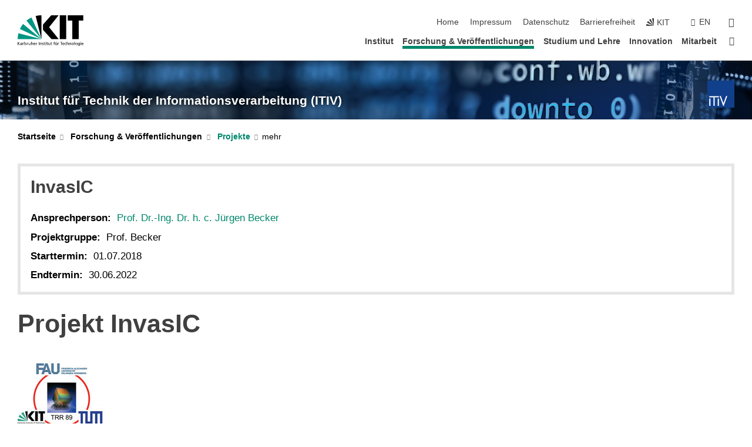

--- FILE ---
content_type: text/html; charset=UTF-8
request_url: https://www.itiv.kit.edu/294_8035.php
body_size: 12781
content:
<!DOCTYPE html>
<html class="no-js" lang="de-de">

    <head><!-- PageID 294 -->        <meta charset="utf-8">
<meta http-equiv="X-UA-Compatible" content="IE=edge">
<meta name="format-detection" content="telephone=no">
<meta name="viewport" content="width=device-width, initial-scale=1.0">
<meta name="theme-color" content="#009682">
<link rel="search" type="application/opensearchdescription+xml" href="https://www.kit.edu/opensearch.xml" title="KIT Search" />

<link rel="stylesheet" href="https://static.scc.kit.edu/fancybox/dist/jquery.fancybox.min.css" />
<link rel="stylesheet" href="https://static.scc.kit.edu/kit-2020/fontawesome/css/all.min.css">

<link rel="stylesheet" type="text/css" href="/31.php" />

<link rel="stylesheet" type="text/css" href="/7.php.css">
            







<link rel="alternate" href="/294_8035.php" hreflang="de-DE">
<link rel="alternate" href="/english/294_8035.php" hreflang="en-US">
<meta name="author" content="Daum, Silke (ITIV) (inaktiv)" />
<meta name="DC.Creator" content="Daum, Silke (ITIV) (inaktiv)" />
<meta name="DC.Date" content="08.03.2022 11:18" />
<meta name="DC.Publisher" content="Daum, Silke (ITIV) (inaktiv)" />
<meta name="DC.Contributor" content="Daum, Silke (ITIV) (inaktiv)" />
<meta name="DC.Identifier" content="" />
<meta name="DC.Language" content="de-de" />
<meta name="DC.Relation" content="" />
<meta name="DC.Type" content="Text" />
<meta name="DC.Format" content="text/html" />
<meta name="DC.Coverage" content="KIT" />
<meta name="DC.Rights" content="Alle Rechte liegen beim Autor siehe Impressum" />

    <meta name="description" content="ITIV, Institut f&uuml;r Technik der Informationsverarbeitung, Fakult&auml;t f&uuml;r Elektrotechnik und Informationstechnik, Universit&auml;t Karlsruhe (TH): Homepage" />
    <meta name="Keywords" content="ITIV, Institut f&uuml;r Technik der Informationsverarbeitung, Mikrooptik, Mikrosystemtechnik, Systems Engineering, eingebettete Systeme, elektronische Systeme, System-on-Chip, rekonfigurierbare Hardware" />
    <!-- <meta http-equiv="cleartype" content="on" /> -->
    

<meta name="KIT.visibility" content="external" />
<link rel="shortcut icon" type="image/x-icon" href="/img/intern/favicon.ico" />










<script src="https://static.scc.kit.edu/kit-2020/js/legacy-compat.js"></script>
<script src="https://static.scc.kit.edu/kit-2020/js/jquery-3.4.1.min.js"></script>
<script src="https://static.scc.kit.edu/kit-2020/js/main.js"></script>
<script src="https://static.scc.kit.edu/kit-2020/js/kit.js"></script>
<script src="https://static.scc.kit.edu/fancybox/dist/jquery.fancybox.min.js"></script>


    <base target="_top" />
    








 
        
        <script>document.documentElement.classList.remove('no-js');</script>
        <meta name="projguid" content="FB1F773290854E6AB9F9C7558974CA47" />
        <meta name="pageguid" content="FF3B4CF64DF041B5AAEC288CB96E9E2F" />
        <meta name="is_public" content="true" />
                
        
                
                        <meta name="DC.Title" content="KIT - ITIV - Forschung &amp; Veröffentlichungen - Projekte - InvasIC" /><title>KIT - ITIV - Forschung &amp; Veröffentlichungen - Projekte - InvasIC</title>        
        
    </head>
    <body  class="oe-page" vocab="http://schema.org/" typeof="WebPage">
        
        

    
    
    
    
    
    
    
    
    
    
    
    
    
    
    
    
    
    
    
    
    
    
    
    
    
    
    
    
    
        <header class="page-header">
            <div class="content-wrap">
            
                <div class="logo"><a href="https://www.kit.edu" title="KIT-Homepage"><svg xmlns="http://www.w3.org/2000/svg" viewBox="0 0 196.18 90.32" width="196.18px" height="90.32px" x="0px" y="0px" role="img" aria-labelledby="kit-logo-alt-title">
  <title id="kit-logo-alt-title">KIT - Karlsruher Institut für Technologie</title>
<defs>
<style>.cls-1,.cls-2,.cls-3{fill-rule:evenodd;}.cls-2{fill:#fff;}.cls-3{fill:#009682;}</style></defs>
<path class="cls-1" d="M195.75.47h-46.3V16.23H163V70.59h19.22V16.23h13.54V.47ZM144.84,70.52H125.62V.47h19.22V70.52Zm-22.46,0H101L75.58,43.23V27.61L100.2.39h22L93.87,35.67l28.51,34.85Z" transform="translate(0 -0.39)"></path>
<polygon class="cls-2" points="70.97 70.13 70.97 70.13 70.97 70.13 70.97 70.13 70.97 70.13"></polygon>
<polygon class="cls-2" points="70.97 70.13 70.97 70.13 70.97 70.13 70.97 70.13 70.97 70.13"></polygon>
<path class="cls-3" d="M16.18,26.1A68.63,68.63,0,0,0,6.89,40.71L71,70.52,16.18,26.1Z" transform="translate(0 -0.39)"></path>
<path class="cls-3" d="M71,70.52,41.09,7A69.32,69.32,0,0,0,26.4,16L71,70.52Z" transform="translate(0 -0.39)"></path>
<path class="cls-1" d="M71,70.52,71,.47h-.58a70.22,70.22,0,0,0-16.55,2L71,70.52Z" transform="translate(0 -0.39)"></path>
<polygon class="cls-2" points="70.97 70.13 70.97 70.13 70.97 70.13 70.97 70.13 70.97 70.13 70.97 70.13"></polygon>
<polygon class="cls-2" points="70.97 70.13 70.97 70.13 70.97 70.13 70.97 70.13 70.97 70.13 70.97 70.13"></polygon>
<path class="cls-3" d="M2.28,53.38A70.75,70.75,0,0,0,.05,70.52H71L2.28,53.38Z" transform="translate(0 -0.39)"></path>

<g class="logo-text">

<polygon points="0 87.54 1.25 87.54 1.25 83.28 5.13 87.54 6.95 87.54 2.53 82.95 6.63 78.83 4.97 78.83 1.25 82.67 1.25 78.83 0 78.83 0 87.54 0 87.54"></polygon>
<path d="M8.44,83A2.47,2.47,0,0,1,9,82.68a2.87,2.87,0,0,1,.64-.23,3,3,0,0,1,.67-.08,1.88,1.88,0,0,1,.92.19,1,1,0,0,1,.5.55,2.5,2.5,0,0,1,.15.92H10.61a5.19,5.19,0,0,0-.77.06,4.2,4.2,0,0,0-.79.22,2.55,2.55,0,0,0-.71.38,2.05,2.05,0,0,0-.5.6,2,2,0,0,0-.19.83A2.12,2.12,0,0,0,8,87.23a1.71,1.71,0,0,0,.82.65,3.25,3.25,0,0,0,1.22.21,2.66,2.66,0,0,0,.72-.1,2.2,2.2,0,0,0,.56-.24,2.89,2.89,0,0,0,.42-.32,3.29,3.29,0,0,0,.27-.31h0v.82h1.1a1.47,1.47,0,0,1,0-.25,3.9,3.9,0,0,1,0-.4c0-.16,0-.36,0-.6V84.06a3.5,3.5,0,0,0-.26-1.46,1.78,1.78,0,0,0-.83-.88,3.09,3.09,0,0,0-1.47-.3,4.11,4.11,0,0,0-1.13.17,4.19,4.19,0,0,0-1,.43l.06,1Zm3.42,2.45a1.81,1.81,0,0,1-.2.85,1.57,1.57,0,0,1-.6.6,2,2,0,0,1-1,.22,1.23,1.23,0,0,1-.42-.07,1.5,1.5,0,0,1-.38-.19A1,1,0,0,1,9,86.55a.94.94,0,0,1-.11-.45.88.88,0,0,1,.17-.55,1.22,1.22,0,0,1,.42-.36,2.27,2.27,0,0,1,.57-.2,3.05,3.05,0,0,1,.57-.09,4.36,4.36,0,0,1,.48,0h.37l.38,0v.56Z" transform="translate(0 -0.39)"></path>
<path d="M14.94,87.94h1.18V85a4.09,4.09,0,0,1,.21-1.38,2,2,0,0,1,.6-.89,1.38,1.38,0,0,1,.92-.32,1.77,1.77,0,0,1,.32,0,2,2,0,0,1,.33.09v-1l-.23-.05-.25,0-.29,0a1.76,1.76,0,0,0-.67.15,2,2,0,0,0-.57.4,1.87,1.87,0,0,0-.42.59h0v-1h-1.1v6.37Z" transform="translate(0 -0.39)"></path>
<polygon points="19.87 87.54 21.05 87.54 21.05 78.19 19.87 78.19 19.87 87.54 19.87 87.54"></polygon>
<path d="M22.58,87.74a2.93,2.93,0,0,0,.85.28,5.46,5.46,0,0,0,.9.07,2.87,2.87,0,0,0,.83-.12,2.27,2.27,0,0,0,.71-.36,1.75,1.75,0,0,0,.49-.62,1.91,1.91,0,0,0,.19-.89,1.61,1.61,0,0,0-.15-.73,1.58,1.58,0,0,0-.4-.52,3.29,3.29,0,0,0-.53-.36l-.59-.28a4.54,4.54,0,0,1-.54-.26,1.31,1.31,0,0,1-.39-.34.8.8,0,0,1-.16-.46.71.71,0,0,1,.16-.44.89.89,0,0,1,.41-.25,1.64,1.64,0,0,1,.56-.09l.27,0,.35.07.35.11a1.06,1.06,0,0,1,.26.12l.1-1c-.23-.07-.46-.12-.69-.17a4.66,4.66,0,0,0-.77-.08,2.8,2.8,0,0,0-.88.13,1.91,1.91,0,0,0-.71.36,1.52,1.52,0,0,0-.48.61,2.06,2.06,0,0,0-.17.86,1.34,1.34,0,0,0,.15.66,1.69,1.69,0,0,0,.39.49,5.07,5.07,0,0,0,.54.36l.59.29.54.29a1.62,1.62,0,0,1,.39.33.64.64,0,0,1,.15.43.79.79,0,0,1-.39.71,1.32,1.32,0,0,1-.39.15,1.48,1.48,0,0,1-.41,0,2.58,2.58,0,0,1-.43,0,3.06,3.06,0,0,1-.53-.15,2.59,2.59,0,0,1-.5-.25l-.07,1Z" transform="translate(0 -0.39)"></path>
<path d="M27.9,87.94h1.17V85a4.34,4.34,0,0,1,.22-1.38,1.9,1.9,0,0,1,.6-.89,1.38,1.38,0,0,1,.92-.32,1.77,1.77,0,0,1,.32,0,2,2,0,0,1,.33.09v-1l-.23-.05-.25,0-.3,0a1.76,1.76,0,0,0-.66.15,2.23,2.23,0,0,0-.58.4,2.26,2.26,0,0,0-.42.59h0v-1H27.9v6.37Z" transform="translate(0 -0.39)"></path>
<path d="M38.31,81.57H37.14v3A4.35,4.35,0,0,1,37,85.58a2.31,2.31,0,0,1-.35.83,1.72,1.72,0,0,1-.6.54,1.8,1.8,0,0,1-.87.19,1.31,1.31,0,0,1-.8-.29A1.37,1.37,0,0,1,34,86.1a4.37,4.37,0,0,1-.12-1.23v-3.3H32.68v3.79a3.94,3.94,0,0,0,.25,1.46,1.93,1.93,0,0,0,.79.94,2.5,2.5,0,0,0,1.35.33,2.7,2.7,0,0,0,.85-.14,2.24,2.24,0,0,0,.73-.4,1.76,1.76,0,0,0,.5-.62h0v1h1.13V81.57Z" transform="translate(0 -0.39)"></path>
<path d="M40.23,87.94h1.18V85a4.93,4.93,0,0,1,.11-1.06,2.84,2.84,0,0,1,.35-.83,1.67,1.67,0,0,1,.61-.54,2.06,2.06,0,0,1,.86-.19,1.34,1.34,0,0,1,.81.29,1.44,1.44,0,0,1,.42.75,5.32,5.32,0,0,1,.12,1.23v3.3h1.17V84.16a3.62,3.62,0,0,0-.25-1.47,2,2,0,0,0-.78-.94,2.69,2.69,0,0,0-1.35-.33,2.75,2.75,0,0,0-1.2.28,2.19,2.19,0,0,0-.85.78h0v-3.9H40.23v9.36Z" transform="translate(0 -0.39)"></path>
<path d="M52.67,86.5a2,2,0,0,1-.32.2,3.63,3.63,0,0,1-.48.21,3.41,3.41,0,0,1-.57.16,2.44,2.44,0,0,1-.59.07,2.15,2.15,0,0,1-.8-.15,2.29,2.29,0,0,1-.67-.44,2.1,2.1,0,0,1-.46-.67,2.2,2.2,0,0,1-.17-.86h4.54A5.88,5.88,0,0,0,53,83.59a3.41,3.41,0,0,0-.46-1.14,2.26,2.26,0,0,0-.87-.75,3.11,3.11,0,0,0-1.33-.28,3.21,3.21,0,0,0-1.23.24,2.74,2.74,0,0,0-.94.67,2.87,2.87,0,0,0-.6,1,4.05,4.05,0,0,0-.22,1.29,4.87,4.87,0,0,0,.2,1.42,2.85,2.85,0,0,0,.6,1.08,2.59,2.59,0,0,0,1,.7,3.87,3.87,0,0,0,1.47.25,5.64,5.64,0,0,0,.89-.07,5.74,5.74,0,0,0,.63-.16l.49-.18V86.5Zm-4.06-2.36a2.9,2.9,0,0,1,.14-.62,2,2,0,0,1,.32-.57,1.51,1.51,0,0,1,.51-.42,1.84,1.84,0,0,1,.74-.16,1.74,1.74,0,0,1,.67.14,1.36,1.36,0,0,1,.5.38,1.57,1.57,0,0,1,.31.57,2.15,2.15,0,0,1,.11.68Z" transform="translate(0 -0.39)"></path>
<path d="M54.65,87.94h1.18V85A4.09,4.09,0,0,1,56,83.66a2,2,0,0,1,.61-.89,1.33,1.33,0,0,1,.91-.32,1.77,1.77,0,0,1,.32,0,2,2,0,0,1,.33.09v-1L58,81.46l-.24,0-.3,0a1.76,1.76,0,0,0-.67.15,2,2,0,0,0-.57.4,1.87,1.87,0,0,0-.42.59h0v-1h-1.1v6.37Z" transform="translate(0 -0.39)"></path>
<polygon points="63.02 87.54 64.26 87.54 64.26 78.83 63.02 78.83 63.02 87.54 63.02 87.54"></polygon>
<path d="M66.3,87.94h1.17V85a4.35,4.35,0,0,1,.12-1.06,2.39,2.39,0,0,1,.35-.83,1.72,1.72,0,0,1,.6-.54,2.14,2.14,0,0,1,.87-.19,1.28,1.28,0,0,1,.8.29,1.37,1.37,0,0,1,.42.75,4.78,4.78,0,0,1,.13,1.23v3.3h1.17V84.16a3.8,3.8,0,0,0-.25-1.47,2,2,0,0,0-.78-.94,2.76,2.76,0,0,0-1.36-.33,2.7,2.7,0,0,0-.85.14A2.58,2.58,0,0,0,68,82a1.88,1.88,0,0,0-.5.62h0v-1H66.3v6.37Z" transform="translate(0 -0.39)"></path>
<path d="M73.32,87.74a2.83,2.83,0,0,0,.85.28,5.26,5.26,0,0,0,.89.07,2.82,2.82,0,0,0,.83-.12,2.27,2.27,0,0,0,.71-.36,1.9,1.9,0,0,0,.5-.62,2,2,0,0,0,.18-.89,1.61,1.61,0,0,0-.15-.73,1.69,1.69,0,0,0-.39-.52,3.38,3.38,0,0,0-.54-.36l-.59-.28c-.19-.08-.37-.17-.54-.26a1.45,1.45,0,0,1-.39-.34.73.73,0,0,1-.15-.46.65.65,0,0,1,.15-.44,1,1,0,0,1,.41-.25,1.69,1.69,0,0,1,.56-.09l.27,0,.35.07a2.89,2.89,0,0,1,.35.11,1.14,1.14,0,0,1,.27.12l.1-1c-.23-.07-.47-.12-.7-.17a4.55,4.55,0,0,0-.77-.08,2.8,2.8,0,0,0-.88.13,1.91,1.91,0,0,0-.71.36,1.72,1.72,0,0,0-.48.61,2.06,2.06,0,0,0-.17.86,1.34,1.34,0,0,0,.15.66,1.57,1.57,0,0,0,.4.49,4.1,4.1,0,0,0,.53.36l.59.29c.2.1.38.19.54.29a1.44,1.44,0,0,1,.39.33.71.71,0,0,1,.16.43.83.83,0,0,1-.12.43.75.75,0,0,1-.28.28,1.32,1.32,0,0,1-.39.15,1.48,1.48,0,0,1-.41,0,2.58,2.58,0,0,1-.43,0,2.74,2.74,0,0,1-.52-.15,3,3,0,0,1-.51-.25l-.06,1Z" transform="translate(0 -0.39)"></path>
<path d="M82,81.57H80.33V79.73l-1.17.37v1.47H77.72v1h1.44v3.72a2.07,2.07,0,0,0,.24,1.05,1.45,1.45,0,0,0,.67.6,2.55,2.55,0,0,0,1.05.2,2.35,2.35,0,0,0,.54-.06l.46-.12v-1a1.7,1.7,0,0,1-.33.15,1.37,1.37,0,0,1-.47.07,1,1,0,0,1-.5-.13.92.92,0,0,1-.35-.38,1.33,1.33,0,0,1-.14-.63V82.52H82v-1Z" transform="translate(0 -0.39)"></path>
<path d="M83.57,87.94h1.17V81.57H83.57v6.37Zm1.24-9.11H83.49v1.32h1.32V78.83Z" transform="translate(0 -0.39)"></path>
<path d="M90.19,81.57H88.51V79.73l-1.17.37v1.47H85.9v1h1.44v3.72a2.07,2.07,0,0,0,.24,1.05,1.4,1.4,0,0,0,.67.6,2.55,2.55,0,0,0,1,.2,2.42,2.42,0,0,0,.54-.06l.45-.12v-1a1.43,1.43,0,0,1-.79.22A.93.93,0,0,1,89,87a.86.86,0,0,1-.35-.38,1.33,1.33,0,0,1-.14-.63V82.52h1.68v-1Z" transform="translate(0 -0.39)"></path>
<path d="M97.22,81.57H96.05v3a4.35,4.35,0,0,1-.12,1.06,2.31,2.31,0,0,1-.35.83A1.72,1.72,0,0,1,95,87a1.8,1.8,0,0,1-.87.19,1.33,1.33,0,0,1-.8-.29,1.37,1.37,0,0,1-.42-.75,4.37,4.37,0,0,1-.12-1.23v-3.3H91.59v3.79a3.94,3.94,0,0,0,.25,1.46,2,2,0,0,0,.79.94,2.5,2.5,0,0,0,1.35.33,2.7,2.7,0,0,0,.85-.14,2.24,2.24,0,0,0,.73-.4,1.76,1.76,0,0,0,.5-.62h0v1h1.13V81.57Z" transform="translate(0 -0.39)"></path>
<path d="M102.53,81.57h-1.69V79.73l-1.17.37v1.47H98.23v1h1.44v3.72a2.07,2.07,0,0,0,.24,1.05,1.45,1.45,0,0,0,.67.6,2.59,2.59,0,0,0,1,.2,2.35,2.35,0,0,0,.54-.06l.46-.12v-1a1.7,1.7,0,0,1-.33.15,1.33,1.33,0,0,1-.47.07,1,1,0,0,1-.5-.13,1,1,0,0,1-.35-.38,1.33,1.33,0,0,1-.14-.63V82.52h1.69v-1Z" transform="translate(0 -0.39)"></path>
<path d="M108.16,87.94h1.17V82.52H111v-1h-1.69v-.68a3.7,3.7,0,0,1,0-.6,1.23,1.23,0,0,1,.15-.48.81.81,0,0,1,.34-.32,1.48,1.48,0,0,1,.61-.11h.3l.26.06,0-1-.37,0-.42,0a2.69,2.69,0,0,0-1.06.18,1.49,1.49,0,0,0-.66.52,2.13,2.13,0,0,0-.32.8,5,5,0,0,0-.09,1.06v.58h-1.5v1h1.5v5.42Z" transform="translate(0 -0.39)"></path>
<path d="M113.39,80.6h1.17V79.35h-1.17V80.6Zm2,0h1.17V79.35h-1.17V80.6Zm2.37,1h-1.18v3a4.37,4.37,0,0,1-.11,1.06,2.5,2.5,0,0,1-.35.83,1.67,1.67,0,0,1-.61.54,1.79,1.79,0,0,1-.86.19,1.34,1.34,0,0,1-.81-.29,1.51,1.51,0,0,1-.42-.75,5.26,5.26,0,0,1-.12-1.23v-3.3h-1.17v3.79a3.75,3.75,0,0,0,.25,1.46,2,2,0,0,0,.78.94,2.5,2.5,0,0,0,1.35.33,2.72,2.72,0,0,0,.86-.14,2.47,2.47,0,0,0,.73-.4,1.88,1.88,0,0,0,.5-.62h0v1h1.14V81.57Z" transform="translate(0 -0.39)"></path>
<path d="M119.73,87.94h1.17V85a4.34,4.34,0,0,1,.22-1.38,1.9,1.9,0,0,1,.6-.89,1.38,1.38,0,0,1,.92-.32,1.77,1.77,0,0,1,.32,0,2,2,0,0,1,.33.09v-1l-.24-.05-.24,0-.3,0a1.76,1.76,0,0,0-.66.15,2.23,2.23,0,0,0-.58.4,2.26,2.26,0,0,0-.42.59h0v-1h-1.1v6.37Z" transform="translate(0 -0.39)"></path>
<polygon points="129.83 87.54 131.08 87.54 131.08 79.93 133.78 79.93 133.78 78.83 127.12 78.83 127.12 79.93 129.83 79.93 129.83 87.54 129.83 87.54"></polygon>
<path d="M138.8,86.5a1.52,1.52,0,0,1-.31.2,3.63,3.63,0,0,1-.48.21,3.41,3.41,0,0,1-.57.16,2.46,2.46,0,0,1-.6.07,2.09,2.09,0,0,1-.79-.15,2.16,2.16,0,0,1-.67-.44,2,2,0,0,1-.46-.67,2.2,2.2,0,0,1-.17-.86h4.54a7.08,7.08,0,0,0-.14-1.43,3.23,3.23,0,0,0-.47-1.14,2.23,2.23,0,0,0-.86-.75,3.13,3.13,0,0,0-1.34-.28,3.16,3.16,0,0,0-1.22.24,2.65,2.65,0,0,0-.94.67,2.75,2.75,0,0,0-.61,1,3.79,3.79,0,0,0-.21,1.29,4.56,4.56,0,0,0,.2,1.42,2.85,2.85,0,0,0,.6,1.08,2.52,2.52,0,0,0,1,.7,3.81,3.81,0,0,0,1.46.25,4.67,4.67,0,0,0,1.53-.23l.48-.18V86.5Zm-4.05-2.36a2.9,2.9,0,0,1,.14-.62,1.78,1.78,0,0,1,.32-.57,1.51,1.51,0,0,1,.51-.42,1.8,1.8,0,0,1,.74-.16,1.74,1.74,0,0,1,.67.14,1.45,1.45,0,0,1,.5.38,1.74,1.74,0,0,1,.31.57,2.15,2.15,0,0,1,.1.68Z" transform="translate(0 -0.39)"></path>
<path d="M144.93,81.67l-.41-.12a4,4,0,0,0-.5-.09,4.75,4.75,0,0,0-.51,0,3.75,3.75,0,0,0-1.33.25,3.06,3.06,0,0,0-1,.69,3,3,0,0,0-.66,1.06,3.59,3.59,0,0,0-.23,1.34,3.73,3.73,0,0,0,.23,1.29,3.2,3.2,0,0,0,.67,1,3.05,3.05,0,0,0,1,.72,3.35,3.35,0,0,0,1.32.27l.46,0a3,3,0,0,0,.51-.08,2.24,2.24,0,0,0,.5-.16l-.08-1a3,3,0,0,1-.4.2,3.6,3.6,0,0,1-.44.12,2.15,2.15,0,0,1-.43,0,2.24,2.24,0,0,1-.8-.14,1.69,1.69,0,0,1-.59-.37,1.93,1.93,0,0,1-.41-.54,2.54,2.54,0,0,1-.24-.65,3.23,3.23,0,0,1-.08-.68,2.91,2.91,0,0,1,.14-.89,2.41,2.41,0,0,1,.4-.76,1.87,1.87,0,0,1,.64-.54,2,2,0,0,1,.87-.2,2.72,2.72,0,0,1,.61.07,2.81,2.81,0,0,1,.66.21l.1-1Z" transform="translate(0 -0.39)"></path>
<path d="M146.26,87.94h1.17V85a4.93,4.93,0,0,1,.11-1.06,2.61,2.61,0,0,1,.36-.83,1.64,1.64,0,0,1,.6-.54,2.07,2.07,0,0,1,.87-.19,1.33,1.33,0,0,1,.8.29,1.37,1.37,0,0,1,.42.75,4.82,4.82,0,0,1,.12,1.23v3.3h1.18V84.16a3.79,3.79,0,0,0-.26-1.47,1.91,1.91,0,0,0-.78-.94,2.8,2.8,0,0,0-2.54,0,2.13,2.13,0,0,0-.85.78h0v-3.9h-1.17v9.36Z" transform="translate(0 -0.39)"></path>
<path d="M153.81,87.94H155V85a4.35,4.35,0,0,1,.12-1.06,2.39,2.39,0,0,1,.35-.83,1.72,1.72,0,0,1,.6-.54,2.1,2.1,0,0,1,.87-.19,1.28,1.28,0,0,1,.8.29,1.37,1.37,0,0,1,.42.75,4.78,4.78,0,0,1,.13,1.23v3.3h1.17V84.16a3.8,3.8,0,0,0-.25-1.47,1.93,1.93,0,0,0-.79-.94,2.82,2.82,0,0,0-2.2-.19,2.58,2.58,0,0,0-.73.4,1.88,1.88,0,0,0-.5.62h0v-1h-1.14v6.37Z" transform="translate(0 -0.39)"></path>
<path d="M160.94,84.76a3.73,3.73,0,0,0,.23,1.29,3.2,3.2,0,0,0,.67,1,3.05,3.05,0,0,0,1,.72,3.35,3.35,0,0,0,1.32.27,3.26,3.26,0,0,0,1.31-.27,2.86,2.86,0,0,0,1-.72,3.2,3.2,0,0,0,.67-1,4,4,0,0,0,.24-1.29,3.8,3.8,0,0,0-.24-1.34,3.09,3.09,0,0,0-.65-1.06,3.21,3.21,0,0,0-1-.69,3.65,3.65,0,0,0-1.32-.25,3.75,3.75,0,0,0-1.33.25,3.28,3.28,0,0,0-1,.69,3.12,3.12,0,0,0-.66,1.06,3.8,3.8,0,0,0-.23,1.34Zm1.25,0a2.9,2.9,0,0,1,.13-.89,2.6,2.6,0,0,1,.39-.76,1.8,1.8,0,0,1,1.47-.74,1.89,1.89,0,0,1,.84.2,2,2,0,0,1,.62.54,2.6,2.6,0,0,1,.39.76,2.91,2.91,0,0,1,.14.89,3.23,3.23,0,0,1-.08.68,2.52,2.52,0,0,1-.23.65,2.07,2.07,0,0,1-.39.54,1.62,1.62,0,0,1-.55.37,1.91,1.91,0,0,1-.74.14,2,2,0,0,1-.74-.14,1.76,1.76,0,0,1-.56-.37,2.07,2.07,0,0,1-.39-.54,3,3,0,0,1-.23-.65,3.21,3.21,0,0,1-.07-.68Z" transform="translate(0 -0.39)"></path>
<polygon points="169.06 87.54 170.24 87.54 170.24 78.19 169.06 78.19 169.06 87.54 169.06 87.54"></polygon>
<path d="M171.89,84.76a3.73,3.73,0,0,0,.23,1.29,3.2,3.2,0,0,0,.67,1,3.05,3.05,0,0,0,1,.72,3.35,3.35,0,0,0,1.32.27,3.26,3.26,0,0,0,1.31-.27,2.86,2.86,0,0,0,1-.72,3.2,3.2,0,0,0,.67-1,3.73,3.73,0,0,0,.23-1.29,3.59,3.59,0,0,0-.23-1.34,3,3,0,0,0-.66-1.06,3.06,3.06,0,0,0-1-.69,3.65,3.65,0,0,0-1.32-.25,3.75,3.75,0,0,0-1.33.25,3.17,3.17,0,0,0-1,.69,3,3,0,0,0-.66,1.06,3.8,3.8,0,0,0-.23,1.34Zm1.24,0a2.91,2.91,0,0,1,.14-.89,2.6,2.6,0,0,1,.39-.76,1.93,1.93,0,0,1,.63-.54,1.89,1.89,0,0,1,.84-.2,1.93,1.93,0,0,1,.84.2,2,2,0,0,1,.62.54,2.6,2.6,0,0,1,.39.76,2.91,2.91,0,0,1,.14.89,3.23,3.23,0,0,1-.08.68,2.52,2.52,0,0,1-.23.65,2.07,2.07,0,0,1-.39.54,1.62,1.62,0,0,1-.55.37,2,2,0,0,1-1.48,0,1.66,1.66,0,0,1-.56-.37,2.07,2.07,0,0,1-.39-.54,3,3,0,0,1-.23-.65,3.23,3.23,0,0,1-.08-.68Z" transform="translate(0 -0.39)"></path>
<path d="M185.49,81.57h-1.08v1h0a1.85,1.85,0,0,0-.45-.59,1.78,1.78,0,0,0-.68-.37,3.06,3.06,0,0,0-1-.14,2.82,2.82,0,0,0-1,.2,2.69,2.69,0,0,0-.8.52,3,3,0,0,0-.56.77,3.62,3.62,0,0,0-.34.92,4.6,4.6,0,0,0-.11,1,4.16,4.16,0,0,0,.17,1.18,3,3,0,0,0,.51,1,2.4,2.4,0,0,0,.85.69,2.75,2.75,0,0,0,1.19.26,3.09,3.09,0,0,0,.8-.11,2.58,2.58,0,0,0,.74-.33,2.06,2.06,0,0,0,.59-.55h0v.63a2.58,2.58,0,0,1-.24,1.16,1.64,1.64,0,0,1-.67.75,2,2,0,0,1-1.06.27,5.6,5.6,0,0,1-.6,0,5.12,5.12,0,0,1-.54-.1l-.54-.18-.62-.26-.12,1.08a7.74,7.74,0,0,0,.89.27,4.17,4.17,0,0,0,.73.13,4.87,4.87,0,0,0,.66,0,4.24,4.24,0,0,0,1.87-.36,2.3,2.3,0,0,0,1.07-1,3.6,3.6,0,0,0,.34-1.65V81.57Zm-3,5.42a1.5,1.5,0,0,1-.74-.18,1.76,1.76,0,0,1-.56-.49,2.41,2.41,0,0,1-.35-.72,3,3,0,0,1-.12-.86,3,3,0,0,1,.07-.66,2.4,2.4,0,0,1,.21-.64,2.06,2.06,0,0,1,.35-.55,1.7,1.7,0,0,1,.5-.38,1.63,1.63,0,0,1,.64-.14,1.81,1.81,0,0,1,.82.2,1.83,1.83,0,0,1,.58.53,2.45,2.45,0,0,1,.34.79,3.56,3.56,0,0,1,.12.94,2.55,2.55,0,0,1-.14.84,2.31,2.31,0,0,1-.38.69,1.78,1.78,0,0,1-.59.46,1.66,1.66,0,0,1-.75.17Z" transform="translate(0 -0.39)"></path>
<path d="M187.57,87.94h1.17V81.57h-1.17v6.37Zm1.24-9.11h-1.32v1.32h1.32V78.83Z" transform="translate(0 -0.39)"></path>
<path d="M195.69,86.5a1.64,1.64,0,0,1-.32.2,3.13,3.13,0,0,1-.48.21,3.58,3.58,0,0,1-.56.16,2.46,2.46,0,0,1-.6.07,2.09,2.09,0,0,1-.79-.15,2.16,2.16,0,0,1-.67-.44,2,2,0,0,1-.46-.67,2.2,2.2,0,0,1-.17-.86h4.54a7.08,7.08,0,0,0-.14-1.43,3.43,3.43,0,0,0-.47-1.14,2.19,2.19,0,0,0-.87-.75,3.08,3.08,0,0,0-1.33-.28,3.25,3.25,0,0,0-1.23.24,2.7,2.7,0,0,0-.93.67,2.75,2.75,0,0,0-.61,1,3.79,3.79,0,0,0-.21,1.29,4.88,4.88,0,0,0,.19,1.42,3,3,0,0,0,.61,1.08,2.55,2.55,0,0,0,1,.7,3.9,3.9,0,0,0,1.47.25,5.44,5.44,0,0,0,.89-.07,6,6,0,0,0,.64-.16l.48-.18V86.5Zm-4.05-2.36a2.4,2.4,0,0,1,.14-.62,2,2,0,0,1,.31-.57,1.66,1.66,0,0,1,.52-.42,1.8,1.8,0,0,1,.74-.16,1.78,1.78,0,0,1,.67.14,1.45,1.45,0,0,1,.5.38,1.55,1.55,0,0,1,.3.57,2.15,2.15,0,0,1,.11.68Z" transform="translate(0 -0.39)"></path>
</g>
</svg>
 </a></div>
            
            
                <div class="navigation">
                    <button class="burger"><svg class="burger-icon" xmlns="http://www.w3.org/2000/svg" xmlns:xlink="http://www.w3.org/1999/xlink" x="0px" y="0px" viewBox="0 0 300 274.5" width="300px" height="274.5px">
    <rect class="burger-top" y="214.4" width="300" height="60.1"/>
    <rect class="burger-middle" y="107.2" width="300" height="60.1"/>
    <rect class="burger-bottom" y="0" width="300" height="60.1"/>
</svg></button>
                    <a id="logo_oe_name" href="/index.php">Institut für Technik der Informationsverarbeitung (ITIV)</a>
                    <div class="navigation-meta">
                        <ul class="navigation-meta-links">
                            <li aria-label="Navigation überspringen"><a href="#main_content" class="skip_navigation" tabindex="1" accesskey="2">Navigation überspringen</a></li>

                            <li><a accesskey="1" title="Startseite" href="/index.php">Home</a></li>

<li><a accesskey="8" href="/impressum.php">Impressum</a></li>

<li><a href="/datenschutz.php">Datenschutz</a></li>

<li><a href="https://www.kit.edu/redirect.php?page=barriere&lang=DEU" target="\#A4636DEABB59442D84DAA4CDE1C05730">Barrierefreiheit</a></li>

                            
                            <li><a href="https://www.kit.edu" title="KIT-Homepage"><span class="svg-icon"><svg xmlns="http://www.w3.org/2000/svg" xmlns:xlink="http://www.w3.org/1999/xlink" x="0px" y="0px" viewBox="0 0 299.4 295.7" width="299.4px" height="295.7px" role="img"><title></title><polygon points="299.3,295.7 299.3,295.6 299.3,295.6 "/><polygon points="299.3,295.6 299.3,295.6 299.3,295.6 "/><path d="M67.9,108.1c-15.6,18.9-28.8,39.6-39.3,61.7l270.6,125.9L67.9,108.1z"/><path d="M299.2,295.6L173,27.2c-22.2,10.2-43,23.1-62,38.4l188.3,230.1L299.2,295.6z"/><polygon points="299.3,295.6 299.3,295.6 299.3,295.6 299.3,295.5 "/><polygon points="299.3,295.6 299.3,295.6 299.3,295.6 299.3,295.5 "/><path d="M9.3,223.2c-6.1,23.7-9.2,48-9.3,72.5h299.2L9.3,223.2z"/><path d="M299.3,295.6l0.1-295.6c-0.8,0-1.5-0.1-2.2-0.1c-23.6,0-47,2.8-69.9,8.4L299.3,295.6L299.3,295.6z"/></svg></span><span>KIT</span></a></li>
                            
                        </ul>
                        <div class="navigation-language"><ul><li><a hreflang="en" href="/english/294_8035.php">en</a></li></ul></div>                        <div class="navigation-search">
                            <div class="search-form">
                                <form action="https://www.itiv.kit.edu/4289.php">
                                    <input id="meta_search_input" type="search" name="searchquery" placeholder="suchen" aria-label="suchen" size="1" required="required"/>
                                    <input name="local_search" type="hidden" value="true">                                    <button><span>suchen</span></button>
                                </form>
                            </div><a id="meta_search_label" role="switch" aria-checked="false" class="search-trigger" title="suchen" href="#"><span>suchen</span></a>
                        </div>
                                            </div>
                    <nav class="navigation-main">
                        <ul class="navigation-l1"><li class="flyout "><a href="/24.php">Institut</a><div class="dropdown"><ul class="navigation-breadcrumb"><li class="home"><button><span>Start</span></button></li><li><span>Institut</span></li></ul><a class="parent" href="/24.php">Institut</a><ul class="navigation-l2"><li class="has-submenu "><a href="/21.php">Mitarbeitende</a><div class="submenu"><ul class="navigation-breadcrumb"><li class="home"><button><span>Start</span></button></li><li><button>Institut</button></li><li><span>Mitarbeitende</span></li></ul><a class="parent" href="/21.php">Mitarbeitende</a><ul class="navigation-l3"><li class=""><a href="/21.php#block22" target="_self">Institutsleitung</a></li><li class=""><a href="/21.php#block73" target="_self">Sekretariat</a></li><li class=""><a href="/21.php#block8571" target="_self">Public Relations</a></li><li class=""><a href="/21.php#block8714" target="_self">IT Administration</a></li><li class=""><a href="/21.php#block72" target="_self">Wissenschaftliche Mitarbeitende</a></li><li class=""><a href="/21.php#block85" target="_self">Werkstatt</a></li><li class="has-submenu "><a href="/1503.php">Alumni</a><div class="submenu"><ul class="navigation-breadcrumb"><li class="home"><button><span>Start</span></button></li><li><button>Institut</button></li><li><button>Mitarbeitende</button></li><li><span>Alumni</span></li></ul><a class="parent" href="/1503.php">Alumni</a><ul class="navigation-l4"><li class=""><a href="/7000.php">Ehrenpromotion</a></li><li class=""><a href="/1504.php">Abgeschlossene Promotionen</a></li><li class=""><a href="/4846.php">Ehemalige Mitarbeiter</a></li><li class=""><a href="/1512.php">Ehemalige Institutsleiter</a></li></ul></div></li></ul></div></li><li class="has-submenu "><a href="/49.php">Geschichte</a><div class="submenu"><ul class="navigation-breadcrumb"><li class="home"><button><span>Start</span></button></li><li><button>Institut</button></li><li><span>Geschichte</span></li></ul><a class="parent" href="/49.php">Geschichte</a><ul class="navigation-l3"><li class=""><a href="/48.php">Organigramm</a></li><li class="has-submenu "><a href="/197.php">Geschichte des ITIV</a><div class="submenu"><ul class="navigation-breadcrumb"><li class="home"><button><span>Start</span></button></li><li><button>Institut</button></li><li><button>Geschichte</button></li><li><span>Geschichte des ITIV</span></li></ul><a class="parent" href="/197.php">Geschichte des ITIV</a><ul class="navigation-l4"><li class=""><a href="/5824.php">Feier zum 100sten Geburtstag von Karl Steinbuch</a></li><li class=""><a href="/4787.php">Karl Steinbuch - Gründer des ITIV</a></li></ul></div></li></ul></div></li><li class="has-submenu "><a href="/9289.php">Kontakt</a><div class="submenu"><ul class="navigation-breadcrumb"><li class="home"><button><span>Start</span></button></li><li><button>Institut</button></li><li><span>Kontakt</span></li></ul><a class="parent" href="/9289.php">Kontakt</a><ul class="navigation-l3"><li class=""><a href="/146.php">Anfahrt</a></li></ul></div></li><li class=""><a href="/5065.php">Preise/ Auszeichnungen</a></li><li class="has-submenu "><a href="/225.php">News Archiv</a><div class="submenu"><ul class="navigation-breadcrumb"><li class="home"><button><span>Start</span></button></li><li><button>Institut</button></li><li><span>News Archiv</span></li></ul><a class="parent" href="/225.php">News Archiv</a><ul class="navigation-l3"><li class=""><a href="/11173.php">2026</a></li><li class=""><a href="/10549.php">2025</a></li><li class=""><a href="/10551.php">2024</a></li><li class=""><a href="/10552.php">2023</a></li><li class=""><a href="/10553.php">2022</a></li><li class=""><a href="/10554.php">2021 und früher</a></li></ul></div></li></ul></div></li><li class="flyout active "><a href="/26.php">Forschung & Veröffentlichungen</a><div class="dropdown current"><ul class="navigation-breadcrumb"><li class="home"><button><span>Start</span></button></li><li><span>Forschung & Veröffentlichungen</span></li></ul><a class="parent" href="/26.php">Forschung & Veröffentlichungen</a><ul class="navigation-l2"><li class=""><a href="/201.php">Eingebettete elektronische Systeme</a></li><li class=""><a href="/200.php">Systems Engineering</a></li><li class="has-submenu "><a href="/med.php">Mikrosystemtechnik und Optik</a><div class="submenu"><ul class="navigation-breadcrumb"><li class="home"><button><span>Start</span></button></li><li><button>Forschung & Veröffentlichungen</button></li><li><span>Mikrosystemtechnik und Optik</span></li></ul><a class="parent" href="/med.php">Mikrosystemtechnik und Optik</a><ul class="navigation-l3"><li class="has-submenu "><a href="/mst.php">Mikrosystemtechnik</a><div class="submenu"><ul class="navigation-breadcrumb"><li class="home"><button><span>Start</span></button></li><li><button>Forschung & Veröffentlichungen</button></li><li><button>Mikrosystemtechnik und Optik</button></li><li><span>Mikrosystemtechnik</span></li></ul><a class="parent" href="/mst.php">Mikrosystemtechnik</a><ul class="navigation-l4"><li class="has-submenu "><a href="/215.php">Vitalsensorik</a><div class="submenu"><ul class="navigation-breadcrumb"><li class="home"><button><span>Start</span></button></li><li><button>Forschung & Veröffentlichungen</button></li><li><button>Mikrosystemtechnik und Optik</button></li><li><button>Mikrosystemtechnik</button></li><li><span>Vitalsensorik</span></li></ul><a class="parent" href="/215.php">Vitalsensorik</a><ul class="navigation-l5"><li class=""><a href="/262.php">Blutdruck</a></li><li class=""><a href="/263.php">Glaukom Diagnose</a></li><li class=""><a href="/264.php">Atmungs-Monitoring</a></li><li class=""><a href="/265.php">Glukose-Monitoring</a></li><li class=""><a href="/266.php">Bluetooth EKG</a></li></ul></div></li><li class=""><a href="/216.php">Telemonitoring</a></li><li class="has-submenu "><a href="/217.php">Telematik</a><div class="submenu"><ul class="navigation-breadcrumb"><li class="home"><button><span>Start</span></button></li><li><button>Forschung & Veröffentlichungen</button></li><li><button>Mikrosystemtechnik und Optik</button></li><li><button>Mikrosystemtechnik</button></li><li><span>Telematik</span></li></ul><a class="parent" href="/217.php">Telematik</a><ul class="navigation-l5"><li class=""><a href="/272.php">Bluetooth Telemetrie</a></li><li class=""><a href="/273.php">Telemetrie Module</a></li><li class=""><a href="/274.php">Bluetooth Sensoren</a></li><li class=""><a href="/275.php">Basis Stationen</a></li><li class=""><a href="/276.php">Datenbank Services</a></li></ul></div></li><li class=""><a href="/218.php">Wearable Computing</a></li><li class=""><a href="/219.php">Pervasive Computing</a></li><li class=""><a href="/258.php">Messlabor</a></li></ul></div></li><li class="has-submenu "><a href="/opt.php">Optik</a><div class="submenu"><ul class="navigation-breadcrumb"><li class="home"><button><span>Start</span></button></li><li><button>Forschung & Veröffentlichungen</button></li><li><button>Mikrosystemtechnik und Optik</button></li><li><span>Optik</span></li></ul><a class="parent" href="/opt.php">Optik</a><ul class="navigation-l4"><li class="has-submenu "><a href="/IOL-Test.php">IOL-Test</a><div class="submenu"><ul class="navigation-breadcrumb"><li class="home"><button><span>Start</span></button></li><li><button>Forschung & Veröffentlichungen</button></li><li><button>Mikrosystemtechnik und Optik</button></li><li><button>Optik</button></li><li><span>IOL-Test</span></li></ul><a class="parent" href="/IOL-Test.php">IOL-Test</a><ul class="navigation-l5"><li class=""><a href="/3364.php">Abbildungsqualität</a></li><li class=""><a href="/3366.php">Abbildungsfehler</a></li><li class=""><a href="/3368.php">Designunterschiede</a></li><li class=""><a href="/3370.php">Qualitätskriterien</a></li><li class="has-submenu "><a href="/7160.php">Messergebnisse</a><div class="submenu"><ul class="navigation-breadcrumb"><li class="home"><button><span>Start</span></button></li><li><button>Forschung & Veröffentlichungen</button></li><li><button>Mikrosystemtechnik und Optik</button></li><li><button>Optik</button></li><li><button>IOL-Test</button></li><li><span>Messergebnisse</span></li></ul><a class="parent" href="/7160.php">Messergebnisse</a><ul class="navigation-l6"><li class=""><a href="/3372.php">Zusammenfassung der Messergebnisse</a></li><li class=""><a href="/3374.php">Injektionstest</a></li><li class=""><a href="/3376.php">Symmetrische IOL</a></li><li class=""><a href="/3378.php">Asymmetrische IOL</a></li><li class=""><a href="/3380.php">Asphärische IOL</a></li><li class=""><a href="/3382.php">Bifokale IOL</a></li></ul></div></li><li class=""><a href="/3516.php">Literatur</a></li></ul></div></li></ul></div></li></ul></div></li><li class=""><a href="/5867.php">Veröffentlichungen</a></li><li class="has-submenu active "><a href="/294.php">Projekte</a><div class="submenu current"><ul class="navigation-breadcrumb"><li class="home"><button><span>Start</span></button></li><li><button>Forschung & Veröffentlichungen</button></li><li><span>Projekte</span></li></ul><a class="parent" href="/294.php">Projekte</a><ul class="navigation-l3"><li class=""><a href="/201.php#block7891" target="_self">Projekte Arbeitsgruppe Prof. Becker</a></li><li class=""><a href="/200.php#block8038" target="_self">Projekte Arbeitsgruppe Prof. Sax</a></li><li class=""><a href="/7166.php">Projekte Arbeitsgruppe Prof. Stork</a></li></ul></div></li></ul></div></li><li class="flyout "><a href="/Studium.php">Studium und Lehre</a><div class="dropdown"><ul class="navigation-breadcrumb"><li class="home"><button><span>Start</span></button></li><li><span>Studium und Lehre</span></li></ul><a class="parent" href="/Studium.php">Studium und Lehre</a><ul class="navigation-l2"><li class=""><a href="/Studium.php#block7836" target="_self">Bachelorstudiengang</a></li><li class=""><a href="/Studium.php#block7832" target="_self">Masterstudiengang</a></li><li class=""><a href="/Studium.php#block652" target="_self">Studienberatung</a></li><li class="has-submenu "><a href="/60.php">Lehrveranstaltungen</a><div class="submenu"><ul class="navigation-breadcrumb"><li class="home"><button><span>Start</span></button></li><li><button>Studium und Lehre</button></li><li><span>Lehrveranstaltungen</span></li></ul><a class="parent" href="/60.php">Lehrveranstaltungen</a><ul class="navigation-l3"><li class=""><a href="/60.php#block8971" target="_self">LV Sommersemester</a></li><li class=""><a href="/60.php#block10289" target="_self">LV Wintersemester</a></li><li class=""><a href="/studentlab.php">Student Labs</a></li><li class=""><a href="/865.php">LV für Studiengänge der Fakultät für Informatik</a></li><li class=""><a href="/721.php">VHDL</a></li></ul></div></li><li class=""><a href="/320.php">Prüfungen</a></li></ul></div></li><li class="flyout "><a href="/9653.php">Innovation</a><div class="dropdown"><ul class="navigation-breadcrumb"><li class="home"><button><span>Start</span></button></li><li><span>Innovation</span></li></ul><a class="parent" href="/9653.php">Innovation</a><ul class="navigation-l2"><li class=""><a href="/7804.php">Ausgründungen</a></li><li class="has-submenu "><a href="/4809.php">Beteiligungen</a><div class="submenu"><ul class="navigation-breadcrumb"><li class="home"><button><span>Start</span></button></li><li><button>Innovation</button></li><li><span>Beteiligungen</span></li></ul><a class="parent" href="/4809.php">Beteiligungen</a><ul class="navigation-l3"><li class=""><a href="/4811.php">HIRST</a></li><li class=""><a href="/4812.php">KSETA</a></li><li class="has-submenu "><a href="/4848.php">Sino-European Engineering Education Platform (SE3P)</a><div class="submenu"><ul class="navigation-breadcrumb"><li class="home"><button><span>Start</span></button></li><li><button>Innovation</button></li><li><button>Beteiligungen</button></li><li><span>Sino-European Engineering Education Platform (SE3P)</span></li></ul><a class="parent" href="/4848.php">Sino-European Engineering Education Platform (SE3P)</a><ul class="navigation-l4"><li class="has-submenu "><a href="/4849.php">Sino-EU Doctoral School for Sustainable Engineering (SESE)</a><div class="submenu"><ul class="navigation-breadcrumb"><li class="home"><button><span>Start</span></button></li><li><button>Innovation</button></li><li><button>Beteiligungen</button></li><li><button>Sino-European Engineering Education Platform (SE3P)</button></li><li><span>Sino-EU Doctoral School for Sustainable Engineering (SESE)</span></li></ul><a class="parent" href="/4849.php">Sino-EU Doctoral School for Sustainable Engineering (SESE)</a><ul class="navigation-l5"><li class=""><a href="/6798.php">SESE Summer School 2019</a></li><li class=""><a href="/6796.php">SESE Summer School 2018</a></li><li class=""><a href="/5659.php">SESE Summer School 2017</a></li><li class=""><a href="/5191.php">SESE Summer School 2016</a></li></ul></div></li></ul></div></li></ul></div></li></ul></div></li><li class="flyout "><a href="/8930.php">Mitarbeit</a><div class="dropdown"><ul class="navigation-breadcrumb"><li class="home"><button><span>Start</span></button></li><li><span>Mitarbeit</span></li></ul><a class="parent" href="/8930.php">Mitarbeit</a><ul class="navigation-l2"><li class=""><a href="/8878.php">Bachelorarbeiten</a></li><li class=""><a href="/8862.php">Masterarbeiten</a></li><li class=""><a href="/8858.php">HiWi-Stellen</a></li><li class=""><a href="/8879.php">Stellenangebote</a></li><li class=""><a href="/9718.php">Sonstige Ausschreibungen</a></li></ul></div></li><li class="home"><a href="/index.php" title="Startseite"><span>Startseite</span></a></li></ul>                    </nav>
                    <ul class="side-widgets">
                        <li class="meta"><a accesskey="1" title="Startseite" href="/index.php">Home</a></li>

<li class="meta"><a accesskey="8" href="/impressum.php">Impressum</a></li>

<li class="meta"><a href="/datenschutz.php">Datenschutz</a></li>

<li class="meta"><a href="https://www.kit.edu/redirect.php?page=barriere&lang=DEU" target="\#A4636DEABB59442D84DAA4CDE1C05730">Barrierefreiheit</a></li>

                                                <li class="search">
                            <a id="side_widget_search_label" title="suchen"><span>suchen</span></a>
                            <div class="search-form">
                                <form action="https://www.itiv.kit.edu/4289.php">
                                    <input id="side_widget_search_input" type="search" name="searchquery" placeholder="suchen" aria-label="suchen" size="1" required="required"/>
                                    <input name="local_search" type="hidden" value="true">                                    <button><span>suchen</span></button>
                                </form>
                            </div>
                        </li>
                                                <li>
                            <a href="https://www.kit.edu/campusplan/?ids=30.10" target="_blank" title="Campusplan"><span class="svg-icon"><svg xmlns="http://www.w3.org/2000/svg" xmlns:xlink="http://www.w3.org/1999/xlink" x="0px" y="0px"
     viewBox="0 0 300 300" width="300px" height="300px">
<title>Campusplan</title>
<path d="M299.8,284.5l-18.7-123c-1-6.6-6.8-11.5-13.5-11.5h-70.6c15.6-28.2,29.2-57.5,29.2-75c0-41.4-34.1-75-76.1-75
    S73.9,33.6,73.9,75c0,17.5,13.5,46.8,29.2,75H32.5c-6.8,0-12.6,4.9-13.6,11.5l-18.7,123c-1.1,7.4,4,14.2,11.5,15.4
    c0.7,0.1,1.3,0.1,2,0.1h272.6c7.6,0,13.7-6,13.7-13.5C300,285.8,299.9,285.2,299.8,284.5z M150,30c25.2,0,45.7,20.1,45.7,45
    s-20.4,45-45.7,45s-45.7-20.1-45.7-45S124.8,30,150,30z M273.9,215.2l-47.4-16.4l22.1-33.8h17.7L273.9,215.2z M239.5,165l-20.3,31.3
    L178,182.1c3.4-5.4,6.8-11.2,10.3-17.1H239.5z M150,225c0,0,8.5-12.1,19.8-29.8l40.8,14.1l-31.4,48.1l-93.5-59.2l36.5-15.4
    C137.3,206.9,150,225,150,225z M45.5,165h66.1c0.9,1.6,1.9,3.2,2.8,4.7l-87,36.8l4.6-30C33,169.9,38.8,165,45.5,165L45.5,165z
     M17.8,269.5l6.2-40.8l85.6,56.3H31.4c-7.6,0-13.7-6-13.7-13.5C17.7,270.8,17.7,270.2,17.8,269.5z M268.6,285H137.1L36.5,218.9
    l40.9-17.3l104.2,66l36.5-55.9l58.4,20.1l5.7,37.6c1.1,7.4-4,14.2-11.5,15.3C270,284.9,269.3,285,268.6,285z"/>
</svg></span><span class="title">Campusplan</span></a>
                        </li>
                                            </ul>





<!-- 



Institut für Technik der Informationsverarbeitung (ITIV)

/index.php

 -->







                </div>
            </div>
        </header>


















        <!-- Mittlere Spalte: start -->
        <main>
                                <section class="stage stage-small" role="banner"><img src="/img/Unterseiten_11_2023.png" alt="" loading="lazy" width="1920" height="140" />                <div class="content-wrap"><a href="/index.php" title="Institut für Technik der Informationsverarbeitung (ITIV)">Institut für Technik der Informationsverarbeitung (ITIV)</a><a class="logo_oe" href="/index.php" title="Institut für Technik der Informationsverarbeitung (ITIV)"><img src="/img/ITIV-logo%202022_ohne_Schriftzug-webseite.svg" alt="ITIV"></a></div>
            </section>
                        <section class="breadcrumbs" style="display:none" role="navigation" aria-label="Breadcrumb">
                <h2 style="display:none; visibility:hidden">&nbsp;</h2>
                <div class="content-wrap">
                    <ul vocab="http://schema.org/" typeof="BreadcrumbList"><li property="itemListElement" typeof="ListItem"><a href="/index.php" property="item" typeof="WebPage"><span property="name">Startseite</span></a><meta property="position" content="1"/></li><li property="itemListElement" typeof="ListItem"><a href="/26.php" property="item" typeof="WebPage"><span property="name">Forschung & Veröffentlichungen</span></a><meta property="position" content="2"/></li><li property="itemListElement" typeof="ListItem"><a href="/294.php" property="item" typeof="WebPage"><span property="name">Projekte</span></a><meta property="position" content="3"/></li></ul>                </div>
            </section>
            <section class="breadcrumbs-big" role="navigation" aria-label="Breadcrumb"><h2 style="display:none; visibility:hidden">&nbsp;</h2><ul class="content-wrap"><li class="list"><a href="/index.php">Startseite</a><ul><li><a href="/24.php">Institut</a></li><li><a href="/26.php">Forschung & Veröffentlichungen</a></li><li><a href="/Studium.php">Studium und Lehre</a></li><li><a href="/9653.php">Innovation</a></li><li><a href="/8930.php">Mitarbeit</a></li></ul></li><li class="list"><a href="/26.php">Forschung & Veröffentlichungen</a><ul><li><a href="/201.php">Eingebettete elektronische Systeme</a></li><li><a href="/200.php">Systems Engineering</a></li><li><a href="/med.php">Mikrosystemtechnik und Optik</a></li><li><a href="/5867.php">Veröffentlichungen</a></li><li><a href="/294.php">Projekte</a></li></ul></li><li class="list"><a href="/294.php">Projekte<span class="caret"></span><span class="more"></span></a><ul><li><a href="/201.php#block7891" target="_self">Projekte Arbeitsgruppe Prof. Becker</a></li><li><a href="/200.php#block8038" target="_self">Projekte Arbeitsgruppe Prof. Sax</a></li><li><a href="/7166.php">Projekte Arbeitsgruppe Prof. Stork</a></li></ul></li></ul></section>            <div class="side-widgets-trigger"></div>
                    <section class="content-wrap" role="main" id="main_content" tabindex="-1">
                <div class="content">
                    




                    <!-- CONTENT-AREA START -->
                    
                                        
                    
                    
                    <!-- Projektblock START -->




<div class="info-container full" id="wipe8035">
    <a name="block8035"><!-- Sprungmarke --></a>
<a id="next8035" href="/294_8189.php" class="list_next"></a>
<a id="prev8035" href="/294_8162.php" class="list_prev"></a>
    <div class="info-content">
        <h3>InvasIC</h3>
        <div class="info">
            <ul>
<li>  <span class="title">Ansprechperson:</span>  <span><p><a href="/21_53.php">Prof. Dr.-Ing. Dr. h. c. J&uuml;rgen Becker</a></p></span></li><li>  <span class="title">Projektgruppe:</span>  <span><p>Prof. Becker</p></span></li><li>  <span class="title">Starttermin:</span>  <span><p>01.07.2018</p></span></li><li>  <span class="title">Endtermin:</span>  <span><p>30.06.2022</p></span></li>            </ul>
        </div>
        <div class="links">
        </div>
    </div>
    <script type="text/javascript">
    if ((typeof jQuery == "function") && ($(document).wipetouch)) {
        $(document).ready( function () {
            $('#wipe8035').before("<div id=\"wipepad8035\"></div>")
            $("#wipepad8035").css({"width":(parseInt($('#wipe8035').css("width")) - 80) + 'px', "position":"absolute", "height":"26px"})
            $('#wipepad8035').wipetouch({
                tapToClick: true,
                wipeLeft: function(result) {
                    if ($("#next8035").length) window.location.href = $("#next8035").attr('href')
                },
                wipeRight: function(result) {
                    if ($("#prev8035").length) window.location.href = $("#prev8035").attr('href')
                }
            })
        })
    }
    </script>
</div>

<!--  -->

<!-- Textblock [start] --><!-- [4838] Text -->

<div data-selectorid="4838" class="KIT_section text  full" ><a id="block4838" name="block4838"><!-- Sprungmarke --></a><h1>Projekt InvasIC</h1><div class="text "><p><img alt="" copyright="" src="/img/Projekte/InvasIC_logo_TRR89.jpg" /></p>

<h4>Sonderforschungsbereich/Transregio 89 - Invasives Rechnen - InvasIC</h4>

<p>Unter dem Begriff Invasives Rechnen wird ein v&ouml;llig neues Paradigma f&uuml;r den Entwurf und die Programmierung zuk&uuml;nftiger paralleler Rechensysteme erforscht. Die Grundidee besteht darin, parallelen Programmen die F&auml;higkeit zu verleihen, in einer als Invasion bezeichneten Phase ressourcengewahr Berechnungen auf eine Menge aktuell verf&uuml;gbarer Ressourcen zu verteilen, und nach paralleler Abarbeitung diese in einer als R&uuml;ckzug bezeichneten Phase wieder frei zu geben. Um diese neue Art der selbstadaptiven und ressourcengewahren Programmierung auf zuk&uuml;nftigen MPSoCs (engl. Multi-Processor-Systems-on-a-Chip) effizient zu erm&ouml;glichen, bedarf es neuer Programmierkonzepte, Sprachen und Compilern wie auch Laufzeit- bzw. Betriebssystemen sowie revolution&auml;rer Architekturerfindungen, die sich auf die Rekonfigurierbarkeit von sowohl Prozessor-, Verbindungs- als auch Speicher- Ressourcen beziehen.</p>

<h4><span class="headline-text">Teilprojekte:</span></h4>

<h3>B1 Adaptive, anwendungsspezifische, invasive Mikroarchitekturen</h3>

<p>B1 untersucht Mechanismen, die unter Verwendung einer zur Laufzeit rekonfigurierbaren Hardware Adaptivit&auml;t im Instruktionssatz (ISA) und der Mikroarchitektur (μArch) bieten. Wir werden Konzepte und Methoden untersuchen, um diese Hardware und μArch innerhalb eines i-Cores zu invadieren. Die Ziele sind es, die Konzepte f&uuml;hrender rekonfigurierbarer Prozessoren f&uuml;r invasives Rechnen zu erweitern und deren Vorteile nutzbar zu machen. Der Fokus liegt auf i) Untersuchung von Laufzeitadaptivit&auml;t der μArch, ii) bedarfsabh&auml;ngige Bereitstellung i-let-spezifischer ISA und iii) dynamische Beschleunigung von grundlegenden Invasionskommandos und Laufzeitsystem.</p>

<h3>B5 Invasive NoCs – autonome, selbst-optimierende Kommunikationsinfrastrukturen f&uuml;r eingebettete Mehrprozessor-Systeme</h3>

<p>B5 befasst sich mit der Erforschung und dem Entwurf invadierbarer On-Chip-Kommunikationsnetze (sog. iNoCs) mit Fokus auf drei zentralen Problemstellungen: a) Definition notwendiger Protokolle und Routerfunktionalit&auml;ten zur Invasion von Kommunikationskan&auml;len, b) Charakterisierung und Laufzeit-Vorhersage des Kommunikationsaufkommens zur Verbesserung von Datendurchsatz und Ressourcenauslastung sowie c) dezentrale Strategien zur kosteng&uuml;nstigen Einbettung anwendungsspezifischer Kommunikationsmuster und -topologien unter Ber&uuml;cksichtigung von Latenzschranken, konkurrierenden Invasionsanfragen als auch tempor&auml;ren Linkausf&auml;llen.</p>

<h3>Z2 Validierung und Demonstrator</h3>

<p>Teilprojekt Z2 beschreibt die FPGA-basierte Demonstrationsplattform, die ben&ouml;tigt wird, a) um fr&uuml;hzeitig Konzepte invasiver Hardware, Software und Algorithmen bewerten zu k&ouml;nnen, b) um Risiken f&uuml;r den nachfolgenden Entwurf des invasiven ASIC zu reduzieren und c) um ein heterogenes, invasives MPSoC prototypisch zu realisieren, da Simulationsans&auml;tze hinsichtlich Komplexit&auml;t und Genauigkeit nicht einsetzbar sind.</p>

<p><strong>Links zur Projektwebseite:</strong></p>

<p>B1: http://invasic.informatik.uni-erlangen.de/en/tp_b1_PhII.php<br />
B5: http://invasic.informatik.uni-erlangen.de/en/tp_b5_PhII.php<br />
Z2: http://invasic.informatik.uni-erlangen.de/en/tp_z2_PhII.php</p>

<h4>Partner</h4>

<ul>
	<li>FAU: Friedrich-Alexander-Universit&auml;t Erlangen-N&uuml;rnberg <a href="https://www.fau.de">www.fau.de</a></li>
	<li>TUM: Technische Universit&auml;t M&uuml;nchen <a href="https://www.tum.de">www.tum.de</a>&nbsp;</li>
</ul>

<p>&nbsp;</p>

<h4>Fotos von Projekttreffen:</h4>

<p><img alt="" copyright="" src="/img/Projekte/Jahresversammlung%20Blaubeueren_2016.JPG" /></p>

<p>Jahresversammlung in Blaubeuren, 15-16 September 2016 (Bericht zum Meeting unter http://invasic.informatik.uni-erlangen.de/en/intern_meeting.php)</p>

<p>&nbsp;</p>

<p><img alt="" copyright="" src="/img/Projekte/Halbjahresversammlung%2020110214%20Gruppe.JPG" /></p>

<p>Halbjahresversammlung 14.02.2011</p>

<p>&nbsp;</p>

<p><img alt="" copyright="" src="/img/Projekte/Z2_Team_2.JPG" /></p>

<p>Team Teilbereich Z2</p>

<p>&nbsp;</p>

<p><img alt="" copyright="" src="/img/Projekte/Pommersfelden2gr.jpg" /></p>

<p>Projekttreffen in Pommersfelden</p>

<p>&nbsp;</p>

<p><img alt="" copyright="" src="/img/Projekte/IMG_9589.JPG" /></p>

<p>&nbsp;</p>

<ul>
</ul>

<p>&nbsp;</p></div></div><!-- [4838] Text --><!-- Textblock [end] --> 


<!-- Projektblock ENDE -->
                                        <!-- CONTENT-AREA END -->
                </div>
            </section>
        </main>
        <!-- Mittlere Spalte: end -->
        <button class="to-top-button" aria-label="zum Seitenanfang"></button>
        
        
        
        
        
        

        
        
        
        
        
        
        
        <footer class="page-footer">
            <div class="content-wrap">
                <div class="column full">


<!-- INFO-AREA START -->


<!-- INFO-AREA END -->
                    <div class="KIT_section column fourth" style="grid-row-start: 1;">                

                        <ul class="social">
                            
<li><a href="https://www.instagram.com/itiv.kit" class="instagram" title="Instagram Profil" target="_blank"><span>Instagram Profil</span></a></li> 
<li><a href="https://www.linkedin.com/company/88876770" class="linkedin" title="LinkedIn Profil" target="_blank"><span>LinkedIn Profil</span></a></li> 
<li><a href="https://www.facebook.com/itiv.kit" class="facebook" title="Facebook Profil" target="_blank"><span>Facebook Profil</span></a></li> 
                        </ul>
                        
                    </div>
                    <span class="header_copyright">Bildnachweis Titelbild: ITIV</span>                        <span class="last_change">letzte Änderung:
                        08.03.2022</span>
                    

                </div>
            </div>
            <div class="footer-meta-navigation">
                <div class="content-wrap">
                    <span class="copyright">KIT – Die Universität in der Helmholtz-Gemeinschaft</span>
                    <ul>
                        <li><a accesskey="1" title="Startseite" href="/index.php">Home</a></li>

<li><a accesskey="8" href="/impressum.php">Impressum</a></li>

<li><a href="/datenschutz.php">Datenschutz</a></li>

<li><a href="https://www.kit.edu/redirect.php?page=barriere&lang=DEU" target="\#A4636DEABB59442D84DAA4CDE1C05730">Barrierefreiheit</a></li>

                        
                        <li><a href="https://www.kit.edu"><span>KIT</span></a></li>
                        
                    </ul>
                </div>
            </div>
        </footer>
    <script>
    noSpam();
    if (typeof(disable_faq) != 'boolean') {
        collapseFAQ();
    }

</script>

        
    </body>
    </html>
